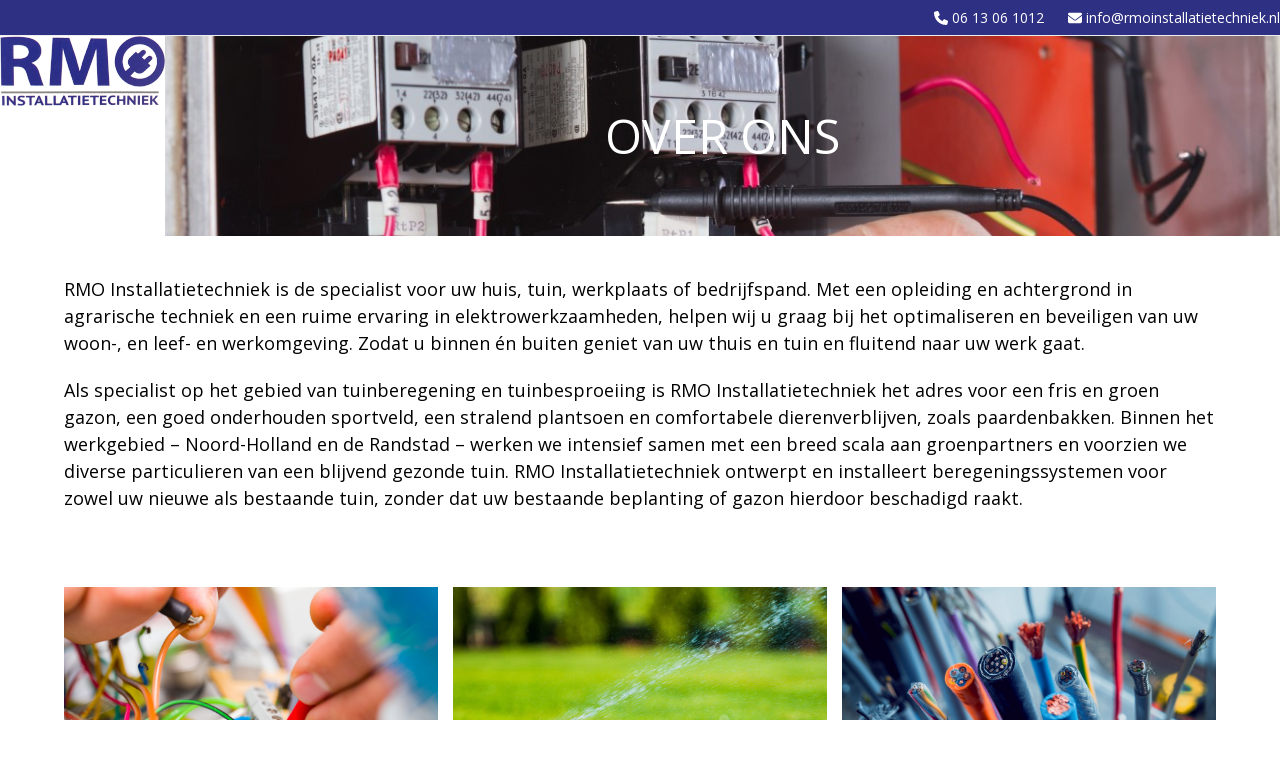

--- FILE ---
content_type: text/css; charset=utf-8
request_url: https://rmoinstallatietechniek.nl/wp-content/themes/total-child-theme/style.css?ver=6.5
body_size: -79
content:
/*
Theme Name: RMO Installatietechniek
Theme URI: https://rmoinstallatietechniek.nl/
Description: Een 072DESIGN thema design.
Author: 072DESIGN
Author URI: https://072design.nl/
Template: Total
Version: 1.1
*/

/* Parent stylesheet should be loaded from functions.php not using @import */
